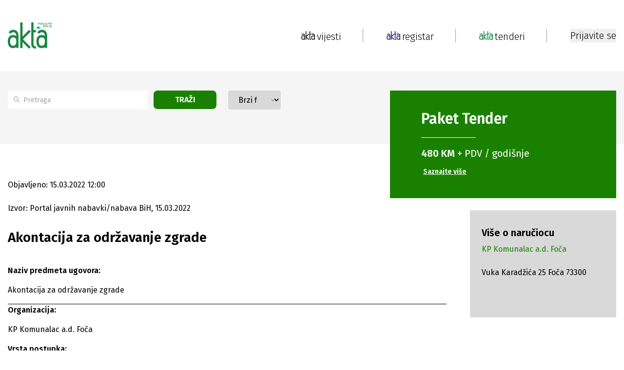

--- FILE ---
content_type: text/html; charset=utf-8
request_url: https://www.google.com/recaptcha/api2/aframe
body_size: 135
content:
<!DOCTYPE HTML><html><head><meta http-equiv="content-type" content="text/html; charset=UTF-8"></head><body><script nonce="91L8oLMCVibBfaLXYoYfTg">/** Anti-fraud and anti-abuse applications only. See google.com/recaptcha */ try{var clients={'sodar':'https://pagead2.googlesyndication.com/pagead/sodar?'};window.addEventListener("message",function(a){try{if(a.source===window.parent){var b=JSON.parse(a.data);var c=clients[b['id']];if(c){var d=document.createElement('img');d.src=c+b['params']+'&rc='+(localStorage.getItem("rc::a")?sessionStorage.getItem("rc::b"):"");window.document.body.appendChild(d);sessionStorage.setItem("rc::e",parseInt(sessionStorage.getItem("rc::e")||0)+1);localStorage.setItem("rc::h",'1769710531833');}}}catch(b){}});window.parent.postMessage("_grecaptcha_ready", "*");}catch(b){}</script></body></html>

--- FILE ---
content_type: text/x-component
request_url: https://www.akta.ba/registar/141004/kp-komunalac-ad-foca?_rsc=1ho0c
body_size: 180
content:
0:["KDBJP_eykAKYZvB6Lu89d",[["children","(registar-and-tenders)","children","registar",["registar",{"children":[["id","141004","d"],{"children":[["slug","kp-komunalac-ad-foca","d"],{"children":["__PAGE__",{}]}]}]}],null,null]]]


--- FILE ---
content_type: application/javascript; charset=utf-8
request_url: https://fundingchoicesmessages.google.com/f/AGSKWxX33bzKInm14HyKIx5K6wvqx_F3cCL6ostkmtAUy9KhxPvInicANY7JCzVlO_OErcmTlLvUk5C2Ud8a0ShkuwL4l6tEnzTRAobSfok23xVUFtpi-E5--_xl4_qtsTOUhVVfmMP1S928EIBevNOnuZOiykVb8B3lTJsKL5mguOZ8atw1Z_zbGNdLLM8=/_.ar/ads//adlock300._120x800a./ads/delivery?/tl.ads-
body_size: -1286
content:
window['b1f9d576-2976-4899-aac2-c228b587d6f5'] = true;

--- FILE ---
content_type: text/x-component
request_url: https://www.akta.ba/registar/paketi?_rsc=1ho0c
body_size: 448
content:
0:["KDBJP_eykAKYZvB6Lu89d",[["children","(registar-and-tenders)","children","registar",["registar",{"children":["paketi",{"children":["__PAGE__",{}]}]}],null,null]]]
